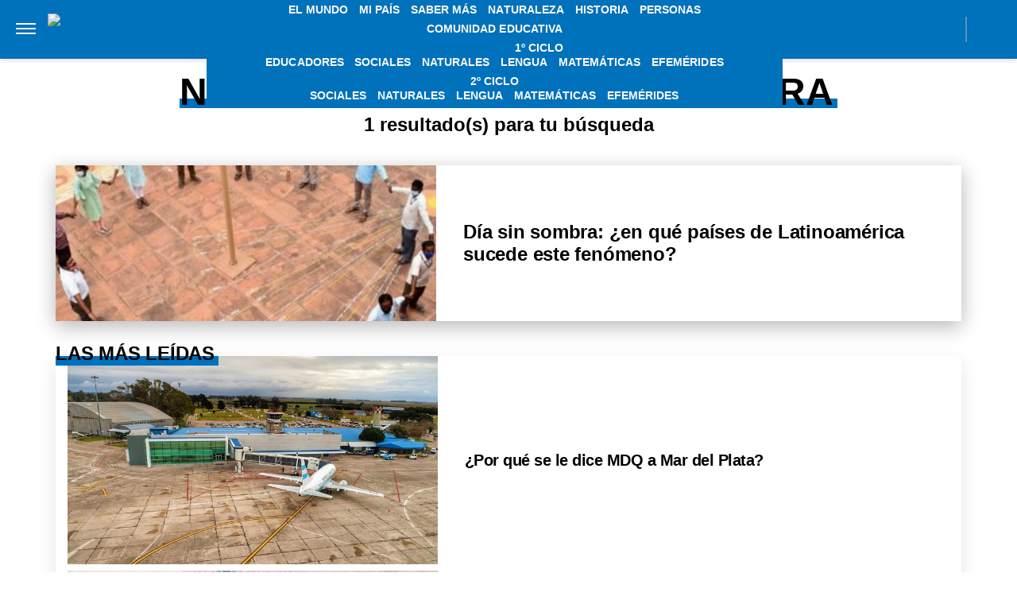

--- FILE ---
content_type: application/javascript; charset=utf-8
request_url: https://fundingchoicesmessages.google.com/f/AGSKWxWN1QH1wzDNfnqBqgVX8nFkh4NUk0IGxwHfzxpxuvTm-NCBQ41Jrkd1WnS-AI_Tl6P4p4H2zIOjiw3OBBY_Ht2U50JygTbOzZ2x-Y3oriiYt8dIdNFPH37q_w_z1-E1ZrQpx_3MbAzKV6P24FRvYj1lo4NpxyFJMqg8D-675awl9SEVpSwA3jmHN7OA/__300x250./frequencyads./phpads./ads-300-/promotions/ads.
body_size: -1290
content:
window['2e0a7f06-8aa1-46e6-83e8-8293bca92ec7'] = true;